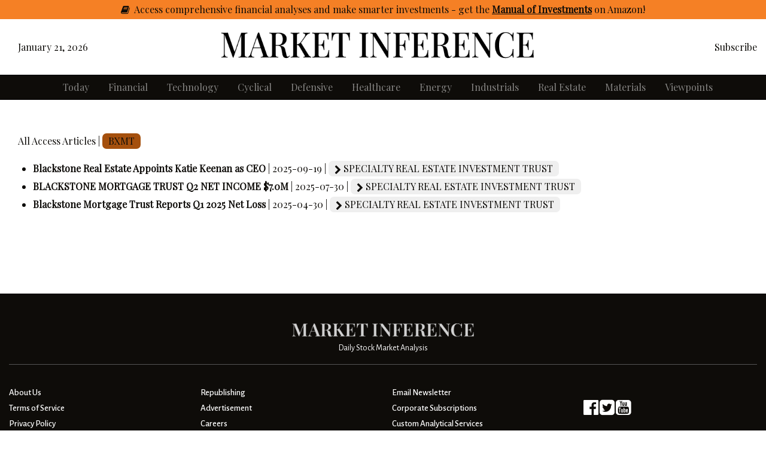

--- FILE ---
content_type: text/html; charset=utf-8
request_url: https://marketinference.com/allaccess/BXMT/
body_size: 3896
content:
<!doctype html>
<html>

<head>
    <meta charset="utf-8" />
    <meta name="author" content="Market Inference" />
    <meta name="description" content="Market Inference combines deep investment knowledge, big data, and state of the art machine learning tools to create institutional quality stock reporting and investment analysis." />
    <meta name="viewport" content="width=device-width, initial-scale=1, shrink-to-fit=no" />
    <meta name="keywords" content="stock, market, investment, finance, value, fundamentals" />

    <title>Market Inference - Daily Stock Reports</title>
    
    <link rel="canonical" href="https://marketinference.com/allaccess/BXMT/" />
    <link rel="manifest" href="https://marketinference.com/manifest.json">
    <link rel="stylesheet" href="https://fonts.googleapis.com/css?family=Playfair%20Display" />
    <link rel="stylesheet" href="https://maxcdn.bootstrapcdn.com/font-awesome/4.7.0/css/font-awesome.min.css">
    <link rel="stylesheet" href="https://cdn.jsdelivr.net/npm/bootstrap@4.6.2/dist/css/bootstrap.min.css" integrity="sha384-xOolHFLEh07PJGoPkLv1IbcEPTNtaed2xpHsD9ESMhqIYd0nLMwNLD69Npy4HI+N" crossorigin="anonymous" />
    <link rel="stylesheet" type="text/css" href="/static/css/style.css" />
    <link rel="stylesheet" type="text/css" href="/static/css/button.css" />
    <link rel="stylesheet" type="text/css" href="/static/css/normalize.css" />
    <link rel="stylesheet" type="text/css" href="/static/css/style_newspaper.css" />

    <link href="https://fonts.googleapis.com/css?family=Alegreya+Sans:400,500,700,800|Tinos:400,700" rel="stylesheet" />
    <link href="https://fonts.googleapis.com/css?family=Magra:400,700" rel="stylesheet" />

    <link rel="apple-touch-icon" sizes="180x180" href="/static/img/favicon/apple-touch-icon.png" />
    <link rel="icon" type="image/png" sizes="32x32" href="/static/img/favicon/favicon-32x32.png" />
    <link rel="icon" type="image/png" sizes="16x16" href="/static/img/favicon/favicon-16x16.png" />
    <link rel="manifest" href="/static/img/favicon/site.webmanifest">

    <!-- Google adsense -->
    <script async src="https://pagead2.googlesyndication.com/pagead/js/adsbygoogle.js?client=ca-pub-3903842451109166" crossorigin="anonymous"></script>

    <!-- Google tag (gtag.js) -->
    <script async src="https://www.googletagmanager.com/gtag/js?id=G-F94618T1H0"></script>
    <script>
      window.dataLayer = window.dataLayer || [];
      function gtag(){dataLayer.push(arguments);}
      gtag('js', new Date());

      gtag('config', 'G-F94618T1H0');
    </script>

<script async type="application/javascript"
        src="https://news.google.com/swg/js/v1/swg-basic.js"></script>
<script>
  (self.SWG_BASIC = self.SWG_BASIC || []).push( basicSubscriptions => {
    basicSubscriptions.init({
      type: "NewsArticle",
      isPartOfType: ["Product"],
      isPartOfProductId: "CAow16KyDA:openaccess",
      clientOptions: { theme: "light", lang: "en" },
    });
  });
</script>

</head>
<body>

  <!--Top page message-->
  <!-- HEADER EVERYWHERE -->
   <section class="section-header pt-1 pb-1 d-none d-md-block" style="background-color: #f58025;">
    <div class="container">
      <div class="row justify-content-center">
        <div class="col-sm-12 text-black text-center">
		<i class="fa fa-book"></i>&nbsp; Access comprehensive financial analyses and make smarter investments - get <a href="https://www.amazon.com/stores/Market-Inference/author/B0DLV9DR5T?maas=maas_adg_34F0E84042D6729AEAB730671A64168A_afap_abs&ref_=aa_maas&tag=maas" target="_blank">the <b><u>Manual of Investments</u></b> on Amazon</a>!		
        </div>
      </div>
  </section>

  <section class="section-header pt-1 pb-1 d-md-none" style="background-color: #f58025;">
    <div class="container">
      <div class="row justify-content-center">
        <div class="col-sm-12 text-black text-center">
		<i class="fa fa-book"></i>&nbsp; Get <a href="https://www.amazon.com/stores/Market-Inference/author/B0DLV9DR5T?maas=maas_adg_34F0E84042D6729AEAB730671A64168A_afap_abs&ref_=aa_maas&tag=maas" target="_blank">the <b><u>Manual of Investments</u></b> on Amazon</a>!		
        </div>
      </div>
  </section>
  <!-- END HEADER -->

  <!--Logo section-->
  <header class="header py-1">
    <div class="container">
      <div class="row justify-content-between align-items-center">
        <div class="col-12 col-lg-3">
          <div class="col-6 col-lg-12">
            <div id="current_date"></div> 
          </div>
        </div>
        <div class="col-12 col-lg-6 navbar-brand text-center">
          <a href="/">
            <span><img src=/static/img/logo_800.png class="img-fluid" /></span>
          </a>
        </div>
        <div class="col-12 col-lg-3 text-center text-lg-right">
          <a href="/subscribe/">Subscribe</a>
        </div>
      </div>
    </div>
  </header>


  <!--Navigation-->
  <section class="section-navigation">

      <nav class="navbar navbar-expand-lg navbar-dark text-white">
        <button class="navbar-toggler" type="button" data-toggle="collapse" data-target="#navbarSupportedContent" aria-controls="navbarSupportedContent" aria-expanded="false" aria-label="Toggle navigation">
          <span class="navbar-toggler-icon"></span>
        </button>

        <div class="collapse navbar-collapse" id="navbarSupportedContent" >
          <ul class="navbar-nav">  <!-- mr-auto -->
            <li class="nav-item">
              <a href="/today/" class="nav-link"><li class="link-list">Today</li></a>
            </li>
            <li class="nav-item">
              <a href="/category/financial/" class="nav-link"><li class="link-list">Financial</li></a>
            </li>
            <li class="nav-item">
              <a href="/category/technology/" class="nav-link"><li class="link-list">Technology</li></a>
            </li>
            <li class="nav-item">
              <a href="/category/cyclical/" class="nav-link"><li class="link-list">Cyclical</li></a>
            </li>
            <li class="nav-item">
              <a href="/category/defensive/" class="nav-link"><li class="link-list">Defensive</li></a>
            </li>
            <li class="nav-item">
              <a href="/category/healthcare/" class="nav-link"><li class="link-list">Healthcare</li></a>
            </li>
            <li class="nav-item">
              <a href="/category/energy/" class="nav-link"><li class="link-list">Energy</li></a>
            </li>
            <li class="nav-item">
              <a href="/category/industrials/" class="nav-link"><li class="link-list">Industrials</li></a>
            </li>
            <li class="nav-item">
              <a href="/category/realestate/" class="nav-link"><li class="link-list">Real Estate</li></a>
            </li>
            <li class="nav-item">
              <a href="/category/materials/" class="nav-link"><li class="link-list">Materials</li></a>
            </li>
            <li class="nav-item">
              <a href="/viewpoints/" class="nav-link"><li class="link-list">Viewpoints</li></a>
            </li>

          </ul>
        </div>
      </nav>
      
  </section>

  <div class="container" style="padding-bottom:100px;">
      <br>
      <main id="body-fade">
<section class="section">
  <div class="container">

      All Access Articles |
      <div class="block-selected mb-1">
        <a href="/allaccess/BXMT/">BXMT</a>
      </div>
  </div>
</section>

  <ul>
        <li>
          <span class="post-title h6">
            <a href="/analysis/r/2025/09/19/BXMT/">
              <b>Blackstone Real Estate Appoints Katie Keenan as CEO</b>
            </a>
          </span>
          | 2025-09-19 | 
          <a class="tag" href="/allaccess//">
            <span class="block">
              <i class="fa fa-chevron-right" aria-hidden="true" style="vertical-align: middle;"></i> SPECIALTY REAL ESTATE INVESTMENT TRUST
            </span>
          </a>
        </li>
        <li>
          <span class="post-title h6">
            <a href="/analysis/r/2025/07/30/BXMT/">
              <b>BLACKSTONE MORTGAGE TRUST Q2 NET INCOME $7.0M</b>
            </a>
          </span>
          | 2025-07-30 | 
          <a class="tag" href="/allaccess//">
            <span class="block">
              <i class="fa fa-chevron-right" aria-hidden="true" style="vertical-align: middle;"></i> SPECIALTY REAL ESTATE INVESTMENT TRUST
            </span>
          </a>
        </li>
        <li>
          <span class="post-title h6">
            <a href="/analysis/r/2025/04/30/BXMT/">
              <b>Blackstone Mortgage Trust Reports Q1 2025 Net Loss</b>
            </a>
          </span>
          | 2025-04-30 | 
          <a class="tag" href="/allaccess//">
            <span class="block">
              <i class="fa fa-chevron-right" aria-hidden="true" style="vertical-align: middle;"></i> SPECIALTY REAL ESTATE INVESTMENT TRUST
            </span>
          </a>
        </li>
  </ul>
      </main>
  </div>



  <!--Footer-->
  <footer class="section section-footer mb-0">
    <div class="inside">
      <div class="pt-5">
        <div class="container">
          <div class="footer-logo">
            <div class="row no-gutters justify-content-center mb-2">
              <div class="col-5 col-md-3 justify-content-center">
                <img class="img-fluid" src=/static/img/logo_white.png />
              </div>
            </div>
            <div class="row no-gutters justify-content-center">
              <div class="col-12 text-center small">
                Daily Stock Market Analysis
              </div>
            </div>
          </div>
          <div class="footer-menus text-center text-lg-left">

            <div class="row">
              <div class="col-md-6 col-lg-3 mb-3">
                <ul class="footer-menu">
                  <li>
                    <a href="/about/">About Us</a>
                  </li>
                  <li>
                    <a href="/tos/">Terms of Service</a>
                  </li>
                  <li>
                    <a href="/privacy/">Privacy Policy</a>
                  </li>
                </ul>
              </div>
              <div class="col-md-6 col-lg-3 mb-3">
                <ul class="footer-menu">
                  <li>
                    <a href="/republishing/">Republishing</a>
                  </li>
                  <li>
                    <a href="/advertisement/">Advertisement</a>
                  </li>
                  <li>
                    <a href="/careers/">Careers</a>
                  </li>
                </ul>
              </div>
              <div class="col-md-6 col-lg-3 mb-3">
                <ul class="footer-menu">
                  <li>
                    <a href="/subscribe/">Email Newsletter</a>
                  </li>
                  <li>
                    <a href="/corporate/">Corporate Subscriptions</a>
                  </li>
                  <li>
                    <a href="/corporate/">Custom Analytical Services</a>
                  </li>
                </ul>
              </div>
              <div class="col-md-6 col-lg-3 d-flex flex-column justify-content-center mb-3">
                <div class="footer-menu">
                  <div class="">
                    <a href="https://www.facebook.com/marketinference" target="_blank"><i class="fa fa-2x fa-facebook-official" aria-hidden="true"></i></a>
                    <a href="https://twitter.com/marketinference" target="_blank"><i class="fa fa-2x fa-twitter-square" aria-hidden="true"></i></a>
                    <i class="fa fa-2x fa-youtube-square" aria-hidden="true"></i>
                  </div>
                </div>
              </div>
            </div>
          </div>

          <div class="footer-credits">
            <div class="row ">
              <div class="text-center col-md-9 text-md-left">
                © 2022 | Market Inference
              </div>
              <div class="col-md-3 text-center text-md-left">
                Financial News and Stock Reports
              </div>
            </div>
          </div>

        </div>
      </div>
    </div>
  </footer>

  <script>
    var today = new Date();
    var dd = String(today.getDate()).padStart(2, '0');
    var mm = String(today.getMonth() + 1).padStart(2, '0');
    var yyyy = today.getFullYear();
    var months = [ "January", "February", "March", "April", "May", "June", 
           "July", "August", "September", "October", "November", "December" ];
    var mmName = months[today.getMonth()];
    today = mmName + ' ' + dd + ', ' + yyyy;
    document.getElementById("current_date").innerHTML = today;
  </script>
    
    <script>
      if (typeof navigator.serviceWorker !== 'undefined') {
        navigator.serviceWorker.register('sw.js')
      }
    </script>
    
  <script src="https://cdn.jsdelivr.net/npm/jquery@3.5.1/dist/jquery.slim.min.js" integrity="sha384-DfXdz2htPH0lsSSs5nCTpuj/zy4C+OGpamoFVy38MVBnE+IbbVYUew+OrCXaRkfj" crossorigin="anonymous"></script>
  <script src="https://cdn.jsdelivr.net/npm/bootstrap@4.6.2/dist/js/bootstrap.bundle.min.js" integrity="sha384-Fy6S3B9q64WdZWQUiU+q4/2Lc9npb8tCaSX9FK7E8HnRr0Jz8D6OP9dO5Vg3Q9ct" crossorigin="anonymous"></script>
  <script src="https://cdnjs.cloudflare.com/ajax/libs/webfont/1.6.28/webfontloader.js" async></script>
  <script src="/static/js/vendor/modernizr-3.6.0.min.js" async></script>
  <script src="/static/js/plugins.js" async></script>

<script defer src="https://static.cloudflareinsights.com/beacon.min.js/vcd15cbe7772f49c399c6a5babf22c1241717689176015" integrity="sha512-ZpsOmlRQV6y907TI0dKBHq9Md29nnaEIPlkf84rnaERnq6zvWvPUqr2ft8M1aS28oN72PdrCzSjY4U6VaAw1EQ==" data-cf-beacon='{"version":"2024.11.0","token":"09058c1f9ec449c49d66b26bca21faf7","r":1,"server_timing":{"name":{"cfCacheStatus":true,"cfEdge":true,"cfExtPri":true,"cfL4":true,"cfOrigin":true,"cfSpeedBrain":true},"location_startswith":null}}' crossorigin="anonymous"></script>
</body>

</html>

--- FILE ---
content_type: text/html; charset=utf-8
request_url: https://www.google.com/recaptcha/api2/aframe
body_size: 267
content:
<!DOCTYPE HTML><html><head><meta http-equiv="content-type" content="text/html; charset=UTF-8"></head><body><script nonce="_PgXqT87a_Ms1JBJgsOHWA">/** Anti-fraud and anti-abuse applications only. See google.com/recaptcha */ try{var clients={'sodar':'https://pagead2.googlesyndication.com/pagead/sodar?'};window.addEventListener("message",function(a){try{if(a.source===window.parent){var b=JSON.parse(a.data);var c=clients[b['id']];if(c){var d=document.createElement('img');d.src=c+b['params']+'&rc='+(localStorage.getItem("rc::a")?sessionStorage.getItem("rc::b"):"");window.document.body.appendChild(d);sessionStorage.setItem("rc::e",parseInt(sessionStorage.getItem("rc::e")||0)+1);localStorage.setItem("rc::h",'1768988538325');}}}catch(b){}});window.parent.postMessage("_grecaptcha_ready", "*");}catch(b){}</script></body></html>

--- FILE ---
content_type: text/css; charset=utf-8
request_url: https://marketinference.com/static/css/style_newspaper.css
body_size: 3193
content:
:root {
    --faded-black:#0e0c09;
    --faded-white:#ffffff;
}
html{
    font-size: 16px;
}
body {
    font-family: 'Playfair Display', serif; /* Playfair Display   --  or  -- Tinos */
    font-weight: 500;
    background-color: var(--faded-white);
    color: var(--faded-black);
    overflow-wrap: break-word;
    -webkit-hyphens: auto;
    -moz-hyphens: auto;
    -ms-hyphens: auto;
    hyphens: auto;
}
*{
    line-height: 1.5em;
}

.fa-opacity {
    opacity: 0.5;                /* Opacity (Transparency) */
}

.legal {
    font-size: 100%;
    background-color: var(--faded-white);
    color: var(--faded-black);
    margin-bottom: 1rem;
    line-height: 1em;
}

.disablehover {
  border: 0 !important; 
  border-color: transparent !important;
  text-decoration: none !important;
  background-color: transparent !important;
}

.disablehover:hover {
  border: 0 !important;
  border-color: transparent !important;
  text-decoration: none !important;
  background-color: transparent !important;
}

a.linkimg:hover {
    color: inherit; 
    text-decoration: none;
    filter: brightness(100%);
}
a.tag:hover {
    color: inherit; 
    text-decoration: none;
    filter: brightness(120%);
}

a:link {
    color: inherit; 
    text-decoration: none;
}
a:visited {
    color: inherit; 
    text-decoration: none;
    filter: brightness(200%);
}
a:hover {
    color: inherit; 
    text-decoration: none;
    filter: brightness(200%);
}
a:active {
    color: inherit; 
    text-decoration: none;
} 

header{
    background-color: var(--faded-white);
}

section{
    /*font-size: 0.9375rem;*/
    line-height: 1.25em;
}
.section{
    margin-top: 1rem;
    margin-bottom: 1rem;
}
.section-navigation{
    background-color:var(--faded-black); 
    border-bottom: thin solid #000000;;
    border-top: thin solid #000000;
    color: var(--faded-white);
    padding-bottom: 0px;
    padding-top: 0px;
    margin-bottom: 1rem;
    margin-top: 0rem;
    font-size: 1.0rem;
    letter-spacing: 0rem;
}
.section-header .section-title{
    padding-bottom: 12px;
    padding-top: 12px;
    margin-bottom: 2.4rem;
    -webkit-box-sizing: content-box;
    -moz-box-sizing: content-box;
    box-sizing: content-box;
    letter-spacing: 0.1rem;
    font-weight: 900;
    font-size: 1.250rem;
    position: relative;
    padding-left: 64px;
    background-color: var(--faded-white);
}
.section-header .section-title:before{
    content: "\f054";
    position: absolute;
    display: inline-block;
    font: normal normal normal 18px/1 FontAwesome;
    left: 0;
    width: 46px;
    line-height: 46px;
    text-align: center;
    background-color: var(--faded-black);
    background-repeat: no-repeat;
    background-position: center;
    background-size: contain;
    top: 0px;
    color: var(--faded-white);
}
.section-header .section-title:after{
    content: '';
    position: absolute;
    display: block;
    bottom: 20px;
    left: 0px;
    bottom: 0;
    height: 4px;
    right: 0px;
    background-color: var(--faded-black);
    filter: progid:DXImageTransform.Microsoft.gradient( startColorstr='#34ace0', endColorstr='#9945e1ef',GradientType=1 );
}
.gradient-back{
    background: rgb(114, 114, 120);
    background: -moz-linear-gradient(-45deg, rgb(161, 168, 171) 0%, rgb(125, 143, 146) 100%);
    background: -webkit-linear-gradient(-45deg, rgba(161, 168, 171) 0%,rgba(125, 143, 146) 100%);
    background: linear-gradient(135deg, rgba(161, 168, 171) 0%,rgb(125, 143, 146) 100%);
    filter: progid:DXImageTransform.Microsoft.gradient( startColorstr='#34ace0', endColorstr='#33d9b2',GradientType=1 );
}
.bg-hard-light{
    background-color: #f0f0f0;
}
.font-alegreya{
    font-family: 'Alegreya Sans', sans-serif;
}

@media screen and (min-width: 1200px){
    .container {
        max-width: 1340px;
    }
}

.opinion-block{
    padding: 1rem 2rem ;
    border: 6px double #aaa;
}

.opinion-block .opinion-title{
    font-size: 1.2rem;
    text-align: center;
    margin-top: 0;
    margin-bottom: 0;
}
.opinion-block .opinion-title:before{
    content: '';
    position: absolute;
    left: 15px;
    right: 15px;
    top: 50%;
    background-color: #000000;
    height: 2px;
    transform: translateY(-60%);

}
.opinion-block .opinion-title > h2{
    background-color: var(--faded-white);
    display: inline-block;
    margin-right: auto;
    margin-left: auto;
    position: relative;
    z-index: 100;
    padding: 0 2rem;
}

.fill {
    display: flex;
    justify-content: center;
    align-items: center;
    overflow: hidden
}
.fill img {
    flex-shrink: 0;
    min-width: 100%;
    min-height: 100%
}

#logo{
    width: auto;
    /* min-height: 5rem; */
    /* width: 30rem; */
}

.navbar{
    top: 0;
    right: 0;
    left: 0;
    padding: 0;
}
.navbar-nav{
    color: #d0d0d0;
    text-align: center;
    margin-top: 0em;
    margin-bottom: 0em;
    margin: auto;
}
.navbar-nav > li{

}
.navbar-nav > li > a{
    display: block;
}

.navbar-expand-lg .navbar-expand-sm .navbar-nav .nav-link{
    padding: 0rem 0rem;
    margin-top: 0em;
    margin-bottom: 0em;
    font-weight: 800;
}

.nav-link:hover {
    color: #ffffff;
    filter: brightness(200%);
}

.navbar-brand {
    padding: 12px 12px;
    max-width: 600px;
    display: table;
    text-align: center;
    justify-content: center;
}

.navbar-brand span {
    display: table-cell;
    vertical-align: middle; // This will keep the logo vertically in the middle
    margin: 0 auto;
 }

.navbar-toggler {
    border: 1rem;
    text-align: center;
    margin: auto;
}
.navbar-toggler:focus {
    outline: none;
} 

.home-top-headlines{
    border: thin solid #ccc;
    font-size: 0.925em;
}
@media screen and (min-width: 1200px){
    .home-top-headlines > div{
        border-right:thin solid #ccc;
    }
}
.home-top-headlines > div > div{
    padding: 0 0.75rem;
}
.home-top-headlines > div:last-child{
    border-right:none;
}

.post{

}
.post-header{
    margin-bottom: 0.5rem;
}
.post-supertitle{
    font-size: 0.875rem;
    font-weight: 200;
    letter-spacing: 0.1em;
    color: var(--faded-black);
    text-transform: uppercase;
    margin-bottom: 0.75rem;
    font-family: 'Alegreya Sans', sans-serif;
}
.post-title{
    font-weight: 400;
    line-height: 1.125em;
    margin-bottom: 0.5rem;
}
.post-content{
    font-size: 0.9em;
    line-height: 1.4rem;
    margin-bottom: 0.5rem;
}

.post-media{
    margin-bottom: 1rem;
}
.post-date{
    color: #999999;
    font-size: 0.825em;
}

.post-overlay{
    overflow: hidden;
    position: relative;
    margin-bottom: 1.5rem;
}
.post-overlay:before{
    position: absolute;
    z-index: 1;
    content: "";
    display: block;
    top: 0;
    opacity: 0.65;
    bottom: 0;
    left: 0;
    right: 0;
    -webkit-transition: opacity 300ms;
    -moz-transition: opacity 300ms;
    -ms-transition: opacity 300ms;
    -o-transition: opacity 300ms;
    transition: opacity 300ms;
    background: -moz-linear-gradient(top, rgba(0,0,0,0.3) 0%, rgba(0,0,0,0.8) 100%);
    background: -webkit-linear-gradient(top, rgba(0,0,0,0.3) 0%,rgba(0,0,0,0.8) 100%);
    background: linear-gradient(to bottom, rgba(0,0,0,0.3) 0%,rgba(0,0,0,0.8) 100%);
    filter: progid:DXImageTransform.Microsoft.gradient( startColorstr='#4d000000', endColorstr='#cc000000',GradientType=0 );
}
.post-overlay .post-media{
    height: 256px;
    position: relative;
    margin-bottom: 0;
}
.post-overlay .post-media > img{
    position: absolute;
    object-fit: cover;
    height: 100%;
    width: 100%;
    left: 50%;
    -webkit-transform: translateX(-50%);
    -moz-transform: translateX(-50%);
    -ms-transform: translateX(-50%);
    -o-transform: translateX(-50%);
    transform: translateX(-50%);
}
.post-overlay .post-body{
    position: absolute;
    bottom: 0;
    left: 0;
    right: 0;
    z-index: 3;
    color: #fff;
    padding: 1rem;
    padding-right: 5rem;
}
.post-overlay .post-body .post-title{
    font-size: 1.425rem;
    line-height: 1.2;
    font-weight: 700;
    margin-bottom: 0;
}
.post-overlay:hover:before{
    opacity: 1;
}


.widget-posts{
    background-color: #2f2f2f;
    color: #ffffff;
    position: relative;
    overflow: hidden;
}
.widget-posts:before{
    content: '';
    position: absolute;
    width: 16rem;
    height: 2rem;
    right: 0rem;
    bottom: 0rem;
    background-image: url(../img/logo.svg);
    background-repeat: no-repeat;
    background-size: contain;
    opacity: 0.2;
    transform: rotate(-90deg) translate(100%,0%);
    z-index: 0;
    transform-origin: 100% 100%;
}
.widget-posts > div{
    position: relative;
    z-index: 10;
}

.widget-header{
    text-align: center;
    position: relative;
    margin-bottom: 1rem;
}
.widget-header > .widget-title{
    display: inline-block;
    font-size: 1.380rem;
    font-weight: bold;
    padding: 10px 0;
}
.widget-header > .widget-title:before,
.widget-header > .widget-title:after {
    content: '';
    position: absolute;
    display: block;
    top: 0;
    bottom: 0;
    width: 30px;
}
.widget-header > .widget-title:before{
    left: -16px;
}
.widget-header > .widget-title:after {
    right: -16px;
}

.btn-main{
    background: #787878;
    color: #d4d4d4;
    border: 0px solid #000;
    padding: 0.725rem 2rem;
    font-weight: 900;
    display: inline-block;
    font-family: 'Alegreya Sans', sans-serif;
    letter-spacing: 0.1rem;
    -webkit-transition: background-color 300ms, color 300ms;
    -moz-transition: background-color 300ms, color 300ms;
    -ms-transition: background-color 300ms, color 300ms;
    -o-transition: background-color 300ms, color 300ms;
    transition: background-color 300ms, color 300ms;
}
.btn-main:hover{
    background: #3b3b3b;
    text-decoration: none;
    color: rgb(255, 255, 255);
}

.btn-more{
    background: var(--faded-black); 
    color: var(--faded-white)
    border: 0px solid var(--faded-black);
    padding: 0.4rem 0.5rem;
    font-weight: 700;
    display: inline-block;
    font-family: 'Alegreya Sans', sans-serif;
    letter-spacing: 0.1rem;
    -webkit-transition: background-color 300ms, color 300ms;
    -moz-transition: background-color 300ms, color 300ms;
    -ms-transition: background-color 300ms, color 300ms;
    -o-transition: background-color 300ms, color 300ms;
    transition: background-color 300ms, color 300ms;
}
.btn-more:hover{
    background: #3b3b3b;
    text-decoration: none;
    color: rgb(255, 255, 255);
}

.section-footer{
    background-color: var(--faded-black);
    color: var(--faded-white);
    font-family: "Alegreya Sans";
}
.section-footer a{
    color: #ffffff;
}
.section-footer .footer-logo{
    padding-bottom: 1rem;
}
.section-footer .footer-menus{
    padding: 2rem 0;
    font-size: 0.925em;
    border-top: thin solid #555555;
}
.section-footer .footer-menus h2{
    font-size: 1.15rem;
    margin-bottom: 2rem;
    position: relative;
}
.section-footer .footer-menus h2:after{
    content: "";
    position: absolute;
    display: block;
    width: 5rem;
    height: 1px;
    left: 50%;
    bottom: -1rem;
    background-color: var(--faded-black);
    -webkit-transform: translateX(-50%);
    -moz-transform: translateX(-50%);
    -ms-transform: translateX(-50%);
    -o-transform: translateX(-50%);
    transform: translateX(-50%);
}
.section-footer .footer-credits{
    font-size: 0.925em;
    padding: 1rem 0;
    border-top: thin solid #555555;
}

.section-footer ul.footer-menu{
    margin: 0;
    padding: 0;
    list-style: none;
    font-family: "Alegreya Sans";
}
.section-footer ul.footer-menu > li{
    margin: 0.250rem auto;
}
.section-footer ul.footer-menu > li > a{
    display: block;
}

.article-title{
}
.article-title h1{
    font-weight: 700;
    font-size: 2.4rem;
    letter-spacing: -0.04em;
    margin-bottom: 1rem;
    margin-top: 0;
}
.article-date{
    margin-bottom: 1rem;
}
.article-content{
}
.article-content p{
    font-size: 1.1rem;
    margin-bottom: 1.5rem;
}
.article-content h3{
    font-weight: 700;
    margin-bottom: 1rem;
}

.disclaimer{
    font-size: .9rem;
    margin-bottom: 1rem;
}

.incontent-articles{
    max-width: 300px;
    float: left;
    margin-right: 2rem;
}
.incontent-articles .incontent-header{
    font-weight: 900;
    font-size: 1.125rem;
    text-align: center;
}
@media screen and (min-width: 768px) {
    .article-content{
        border-right: thin solid #e0e0e0;
        padding-right: 1.5rem;
    }
}
@media screen and (min-width: 1400px) {
    .incontent-articles{
        margin-left: -5rem;
    }
}




.sticky-sidebar .sticky-inside{
    position: relative;
}
@media screen and (min-width: 992px){
    .sticky-sidebar{
        position: absolute;
        top: 0;
        left: 15px;
        right: 15px;
        bottom: 0;
    }
    .sticky-sidebar .sticky-inside{
        position: sticky;
        top: 50px;
        bottom: 50px;
    }
}

.small-tag{
    text-align: right;
    letter-spacing: 0.1em;
    font-family: "Alegreya Sans";
    font-size: .9em;
    margin-bottom: 0.5rem;
}

.sticky-share{

}
.social-label{
    text-align: center;
    letter-spacing: 0.1em;
    font-family: "Alegreya Sans";
    font-size: 0.8em;
    margin-bottom: 0.5rem;
}
.article-share{
    text-align: center;
}
.article-share .social-link{
    display: inline-block;
    margin-bottom: 0.50rem;
    width: 40px;
    line-height: 40px;
    text-align: center;
    color: #ffffff;
    font-size: 1.125rem;
    margin-right: auto;
    margin-left: auto;
}
.article-share .social-link.social-fb{
    background-color: #3B5998;
}
.article-share .social-link.social-tw{
    background-color: #38A1F3;
}
.article-share .social-link.social-pi{
    background-color: #bd081c;
}
.article-share .social-link.social-in{
    background-color: #c32aa3;
}
.article-share .social-link.social-li{
    background-color: #0077b5;
}
.article-share .social-link.social-gp{
    background-color: #db4437;
}
.article-share .social-link.social-sc{
    background-color: #fffc00;
    color: #4a4a4a;
}
.article-share .social-link.social-wa{
    background-color: #25d366;
}
.article-share .social-link.social-email{
    background-color: #4a4a4a;
}
@media screen and (min-width: 768px) {
    .article-share .social-link {
        display: block;
    }
    .sticky-share{
        position: absolute;
        top: 0;
        left: 15px;
        right: 15px;
        bottom: 0;
    }
    .sticky-share .sticky-inside{
        position: sticky;
        top: 50px;
        bottom: 50px;
    }

}



